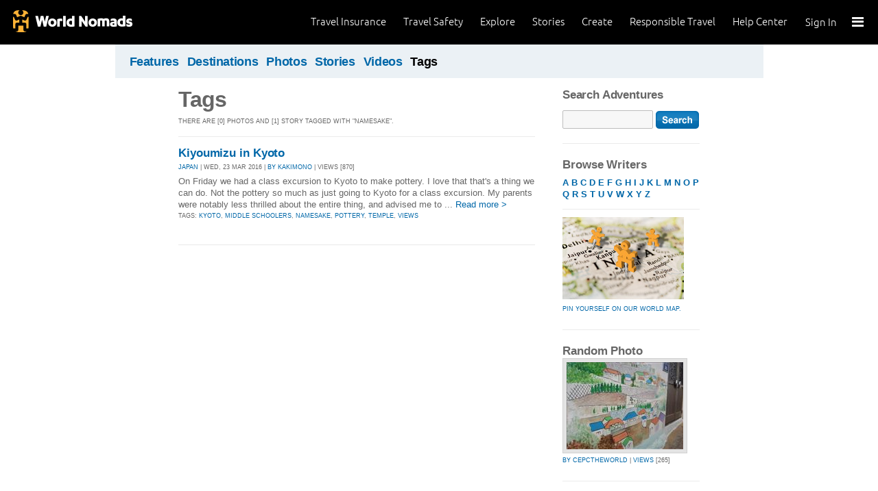

--- FILE ---
content_type: text/css
request_url: https://adventures.worldnomads.com/stylesheets/adventures.css
body_size: 9677
content:
body
{
  color:#666;
  background:#fff;
  margin:0 auto;
  padding:0;
}

#body-content
{
  font:normal 76%/1.4em Helvetica,Arial,sans-serif;
  clear:both;
  margin:0 auto;
  padding:0 0 1em;
}

.wrapper
{
  font-size:1.1em;
  width:760px;
  text-align:left;
  margin:0 auto;
  padding:0;
}

a,.section-3 a
{
  color:#0067a8;
  text-decoration:none;
}

a img,a img:visited,a img:hover,a img:visited:hover
{
  border:0;
  background:transparent;
  margin:0;
}

a:hover,a:visited:hover
{
  color:#f80;
  background:transparent;
  text-decoration:underline;
}

div.hr
{
  clear:both;
  height:1px;
  background:#ebebeb;
  margin:1em 0;
  padding:0;
}

div.hr2
{
  clear:both;
  height:1px;
  background:#ebebeb;
  margin:.5em 0;
  padding:0;
}

.half
{
  width:45%;
  padding:1em 0;
}

p
{
  clear:both;
  margin:.5em 0 1em;
}

.teaser
{
  float:left;
  border:1px solid #777;
  padding:0;
}


#tweetmeme-button
{
  float:right;
  clear:both;
}

#addthis-wrap
{
  margin-bottom:20px;
  clear:both;
}


#addthis-wrap img
{
  vertical-align:bottom;
  margin-right:1px;
}

#addthis-wrap ul
{
  list-style:none;
  overflow:hidden;
  margin:5px 0;
}

#addthis-wrap a
{
  font-size:11px;
  text-decoration:none;
  cursor:pointer;
  padding:0;
}

#addthis-images li,#follow-me li
{
  float:left;
  margin-right:4px;
}

.addthis_button_more
{
  text-decoration:none;
  font-size:11px;
  display:block;
  clear:both;
}

#follow-me ul
{
  overflow:hidden;
  margin-top:5px;
  margin-bottom:0;
}

#follow-me h4
{
  padding-top:0;
  border-top:0;
}

.section-1 #body-content,.section-2 #body-content
{
  background:#fffcc8 url(../images/gradient_tile_white.gif) repeat-x top left;
}

.main
{
  background:none repeat scroll 0 0 #fff;
  border-bottom:1px solid #ebebeb;
  position:relative;
  overflow:hidden;
  margin:0;
  padding:0 0 2em;
}

.lcolumn
{
  float:left;
  width:520px;
  padding-right:40px;
  overflow:hidden;
}

.rcolumn
{
  float:right;
  width:200px;
  overflow:hidden;
}

.rcolumn h3
{
  border-bottom:0;
  font-size:1.25em;
  border:0;
}

.promo
{
  position:relative;
  margin:0;
  padding:0 2em 3em;
}

.promo .lcolumn,.promo .rcolumn
{
  padding-bottom:2em;
}

.blue .lcolumn
{
  border-right:1px solid #bcddea;
}

.green
{
  color:#fff;
  background:#8b8f00;
}

.green .lcolumn
{
  border-right:1px solid #fff;
}

.yellow
{
  background:#fffcc8;
  border:1px solid #ffe9b9;
}

.yellow .lcolumn
{
  border-right:1px solid #ffe9b9;
}

.legend
{
  width:170px;
  border-right:1px solid #ccc;
  margin:0 2em 0 0;
  padding:0 1em 0 0;
}

.lcolumn .story-container a img,.gallery a img,.search-images a img,.rcolumn a.thumb img
{
  border:1px solid #d1d1d1;
  background:#e3e3e3;
  padding:5px;
}

.lcolumn .story-container a:hover img,.gallery a:hover img,.search-images a:hover img,.rcolumn a.thumb:hover img
{
  border-color:#4d8bb3;
}

.lcolumn h3 span
{
  display:block;
  font-size:9px;
  text-transform:uppercase;
  font-weight:400;
  padding-top:2px;
}

.featuredimagecol
{
  margin-bottom:1.5em;
}


.contentwide
{
  clear:both;
  float:left;
  margin:3em 0;
  padding:0;
}

.content
{
  clear:both;
  float:left;
  width:530px;
  margin:1em 0;
}

.content-halfwidth-left
{
  float:left;
  width:350px;
  margin:1em 0;
  padding:0;
}

.content-halfwidth-right
{
  float:right;
  width:350px;
  margin:1em 0;
  padding:0;
}

#content1,#content2,#content3
{
  width:760px;
  text-align:left;
  margin:20px auto;
  padding:2em 0;
}

#content2
{
  background:#fff;
  border:1px solid #dedede;
  line-height:1.6em;
}

#content3
{
  background:transparent;
  border:none;
  font-size:80%;
}

#content3 p
{
  line-height:1.5em;
}

.admincontent
{
  clear:both;
  float:left;
  width:760px;
  border-right:1px solid #ded;
  margin:3em 0;
  padding:0;
}

.jobscontent
{
  clear:both;
  float:left;
  width:760px;
  margin:3em 0;
  padding:0;
}

.blogheader
{
  clear:both;
  float:left;
  width:760px;
  margin:3em 0 0;
  padding:0;
}

.center-panel
{
  float:left;
  width:507px;
  border-right:1px solid #bcddea;
  padding:1em 0;
}

table.center-panel tr td
{
  padding:.3em 1.5em .3em 0;
}

.contentcopy .right-col table
{
  padding-right:0;
}

.contentcopy table .right-col,td.right-col
{
  width:195px;
  float:right;
  padding:0 .5em 0 2.5em;
}

#content2 td.right-col
{
  border:none;
}

.sidebar,.extrasidebar
{
  float:right;
  width:190px;
  margin:2em 10px;
  padding:0;
}

.right-col,.sidebar .sidebarcopy,.extrasidebar .sidebarcopy
{
  padding:0 .5em 0 0;
}

.adminsidebar
{
  float:none;
  margin:3em 2em;
  padding:0;
}

.post img
{
  padding:.5em 1em .5em 0;
}

.price
{
  float:right;
  width:140px;
  text-align:center;
  margin:2em 0 0;
  padding:0;
}

.amountneeded
{
  float:right;
  width:80px;
  text-align:right;
  margin:1.4em 0 0;
  padding:0;
}

.rhspromo
{
  margin:0 0 1em;
}

div.hrform
{
  clear:both;
  height:1px;
  background:#dedede;
  margin:1.2em 0 0;
  padding:0;
}

.pagecount
{
  font-size:.8em;
  margin:1em 0;
  padding:0;
}

.pagecount select
{
  font-family:"Courier New",monaco,courier,monospace;
  border:1px solid #777;
  background:#fafafa;
}

.gallerythumb
{
  width:70px;
}

.gallerypic
{
  background:#fafafa;
  text-align:center;
  margin:1em 0;
  padding:.5em 0 0;
}

.gallerypic img
{
  margin:.5em 0 1em;
}

.gallerypiclarge
{
  margin:.5em 0 0;
  padding:0;
}

.usercomments
{
  vertical-align:top;
  border-top:1px solid #ebebeb;
  margin:1em 0;
  padding:1em 0 0;
}

.comment
{
  margin:0 0 0 2em;
  padding:0;
}

.catleft
{
  float:left;
  width:40%;
}

.catright
{
  float:right;
  width:40%;
}

.collapsible
{
  margin:1.5em 0;
  padding:0;
}

.content .cash
{
  float:right;
  text-align:center;
  width:90px;
  margin:1.4em 0;
  padding:0;
}

.content .cash .needed-image
{
  width:90px;
  height:10px;
  border:1px solid #f28219;
  text-align:left;
  position:relative;
  margin:0;
  padding:0;
}

.content .cash .needed-image img
{
  position:absolute;
  top:0;
  left:0;
  height:10px;
  margin:0;
  padding:0;
}

.contentcopy .feature img
{
  float:right;
  margin:0 0 1em 1em;
}

.contentcopy .feature-image
{
  background:#ededed;
  margin:1em 0 3em;
  padding:0 0 1em;
}

.contentcopy .raised,.contentcopy .completed
{
  position:relative;
  margin:1em 0 2em;
  padding:.5em;
}

.contentcopy .raised .icon,.contentcopy .completed .icon
{
  position:absolute;
  top:0;
  right:0!important;
}

.funding-bar
{
  height:125px;
  position:relative;
  margin:1em 0 2em;
  padding:0;
}

.funding-bar .status
{
  width:99%;
}

.funding-bar .needed
{
  position:absolute;
  top:2%;
  left:5px;
}

.funding-bar .raised
{
  position:absolute;
  left:5px;
}

.funding-bar .launch
{
  position:absolute;
  bottom:2%;
  left:5px;
}

.funding-bar p.dollars-needed
{
  position:absolute;
  top:2%;
  right:8px;
  margin:0;
  padding:0;
}

.funding-bar p.dollars-raised
{
  position:absolute;
  right:8px;
  margin:0;
  padding:0;
}

.funding-bar p.dollars-launch
{
  position:absolute;
  bottom:2%;
  right:8px;
  margin:0;
  padding:0;
}

.teaser-solo
{
  position:absolute;
  top:4.4em!important;
  left:.5em!important;
  border:1px solid #777;
  margin:0;
  padding:0;
}

.feature .quote
{
  color:#f28219;
}

.contentcopy .raised p,.contentcopy .completed p
{
  margin-left:140px;
  margin-top:.9em;
}

html,body
{
  min-height:100%;
  height:auto!important;
}

#TB_window
{
  font:18px Helvetica,Arial,Trebuchet,Times,serif;
  position:absolute;
  background:#fff;
  z-index:102;
  color:#000;
  display:none;
  border:5px solid #ffa800;
  text-align:left;
}

#TB_secondLine
{
  font:10px Helvetica,Arial,Trebuchet,Times,serif;
  color:#666;
}

#TB_overlay
{
  position:absolute;
  z-index:100;
  width:100%;
  height:100%;
  top:0;
  left:0;
  min-height:100%;
  background-color:#000;
  filter:alpha(opacity=60);
  -moz-opacity:.6;
  opacity:.6;
}

#TB_window img
{
  display:block;
  border-right:1px solid #ccc;
  border-bottom:1px solid #ccc;
  border-top:1px solid #666;
  border-left:1px solid #666;
  margin:15px 0 0 15px;
}

#TB_caption
{
  height:25px;
  float:left;
  padding:7px 30px 10px 25px;
}

#TB_closeWindow
{
  height:25px;
  float:right;
  padding:11px 25px 10px 0;
}

#TB_closeAjaxWindow
{
  margin-bottom:1px;
  text-align:right;
  float:right;
  padding:5px 10px 7px 0;
}

#TB_ajaxWindowTitle
{
  float:left;
  margin-bottom:1px;
  padding:7px 0 5px 10px;
}

#TB_title
{
  background-color:#e8e8e8;
  height:27px;
}

#TB_ajaxContent
{
  clear:both;
  overflow:auto;
  text-align:left;
  line-height:1.4em;
  padding:2px 15px 15px;
}

#TB_ajaxContent p
{
  padding:5px 0;
}

#TB_load
{
  position:absolute;
  display:none;
  height:100px;
  width:100px;
  z-index:101;
}

#TB_HideSelect
{
  z-index:99;
  position:absolute;
  top:0;
  left:0;
  width:100%;
  height:100%;
  background-color:#fff;
  border:none;
  filter:alpha(opacity=0);
  -moz-opacity:0;
  opacity:0;
}

#TB_iframeContent
{
  border:none;
  clear:both;
}

.clearfix:after
{
  content:".";
  clear:both;
  height:0;
  visibility:hidden;
  display:block;
}

* html .clearfix
{
  height:1%;
}



.alignRight
{
  float:right!important;
}

.displayInline
{
  display:inline!important;
}

.section-nav
     {
         background-color: #ebf1f5;
         clear: both;
         font-family:Arial,Tahoma,Verdana sans-serif;
         font-size:18px;
         font-weight:700;
         letter-spacing:-.02em;
         width: 730px;
         height:26px;
         margin: 0px auto 10px auto;
         padding:15px 10px 8px 15px;
         overflow:hidden;
     }

.section-nav ul {
       padding:0;
     }
     
#journal-link {
       float:right;
       position:relative;
       top:-2px;
     }


.section-nav li a,.section-nav li a:visited
{
  display:block;
  color:#0067a8;
  margin:0;
  padding:0 0 0 10px;
}

.section-3 .section-nav li a
{
  color:#0067a8;
}

.section-nav li a:hover,.section-nav li a:visited:hover
{
  text-decoration:none;
  color:#f80;
}

.section-nav li.first a,.section-nav li.first a:visited
{
  padding-left:0;
}

.subnav-3

       {
         position:relative;
         line-height:21.9667px;
       }
       .section-nav li a, .section-nav li a:visited {
         padding:0 6px;
       }


.subnav-3 li a.on
{
  color:#000;
}

.subnav-3
{
  position:relative;
  line-height:21px;
}

.subnav-3 li
{
  padding:0 0 3px;
}

a.createblogbutton
{
  display:block;
  height:25px;
  width:185px;
  position:absolute;
  right:0;
  top:19px;
}

a.your-journal
{
  position:absolute;
  right:10px;
  top:20px;
}



.section-nav ul {
       padding:0;
     }


.anchors
{
  list-style:none;
  margin:0;
  padding:0 0 1px;
}

.anchors:after
{
  display:block;
  clear:both;
  content:" ";
}

.anchors li
{
  float:left;
  font-weight:400;
  margin:0;
}

.anchors a
{
  display:block;
  position:relative;
  top:1px;
  border-right:1px solid #eff5db;
  border-bottom:0;
  z-index:2;
  color:#999;
  background:#fefde6;
  text-decoration:none;
  padding:4px 11px 1px;
}

.anchors .on a
{
  padding-bottom:2px;
  color:#000;
  background:#fff;
  border-right:1px solid #eff5db;
  border-bottom:0;
  text-decoration:none;
}

.anchors a:focus,.anchors a:active
{
  outline:none;
}

.fragment
{
  background:#fff;
  clear:both;
  margin:-1px 0 0;
  padding:10px;
}

.anchors .on a,.anchors a:hover,.anchors a:focus,.anchors a:active
{
  color:#fff;
  background:#ffb600;
  border-right:1px solid #eff5db;
  border-bottom:0;
  text-decoration:none;
}

.anchors .on a:link,.anchors .on a:visited
{
  cursor:text;
}

.anchors a:hover,.anchors a:focus,.anchors a:active
{
  cursor:pointer;
}

.subnav
{
  clear:both;
  height:1.6em;
  margin:0;
  padding:0;
}

.subnav li
{
  float:left;
  font-size:10px;
  font-weight:400;
  margin:0;
  padding:0;
}

.subnav a,.subnav a:visited
{
  display:block;
  margin:0;
  padding:4px 5px;
}

.subnav a:link.current,.subnav a:visited.current
{
  font-weight:700;
  margin:0;
  padding:4px 5px;
}

.subnav a:hover,.subnav a:visited:hover
{
  margin:0;
  padding:4px 5px;
}

.sidebarcopy label.checkbox
{
  display:block;
  margin:.5em 0 0;
}

.sidebarcopy p.forgotten
{
  clear:both;
  margin:.5em 0 0;
}

.sidebarcopy p.subline
{
  font-size:.9em;
  font-family:Arial,Trebuchet MS,Verdana,Arial,sans-serif;
  text-transform:uppercase;
  margin:.5em 0 0;
  padding:0;
}

table
{
  width:100%;
  border-collapse:collapse;
  margin:0;
  padding:0;
}

th,td
{
  vertical-align:top;
  margin:0;
  padding:0;
}

table#radioCountries
{
  vertical-align:top;
  margin:1em 0 0;
  padding:0;
}

.pricetable td
{
  vertical-align:center;
  margin:0;
  padding:.25em 0;
}

.pricetable td.duration
{
  text-align:left;
  width:200px;
  padding:0 24px;
}

.pricetable tr.odd
{
  background-color:#fbf8c5;
}

.pricetable tr.even
{
  background-color:#fefde6;
}

.home
{
  margin-top:2em;
}

.home tr.odd td
{
  text-align:right;
  padding-right:8px;
  background-color:#e1ecf7;
}

.home tr.even td
{
  text-align:right;
  padding-right:8px;
  background-color:#e8f3ff;
}

.home tr.colheader td
{
  text-align:right;
  padding-right:8px;
  background-color:transparent;
}

.home tr.odd td.country,.home tr.even td.country,.home tr.colheader td.country
{
  text-align:left;
}

.home tr.odd td.country img,.home tr.even td.country img
{
  padding-right:5px;
}

.policydetails
{
  width:550px;
  text-align:left;
  background:transparent;
  font-size:90%;
  margin:1em 0 2em;
  padding:0;
}

.policydetails tr td
{
  padding:.3em 2em .3em 0;
}

.policydetails tr
{
  border-bottom:1px solid #ddd;
}

#container-1 table
{
  clear:both;
  width:100%;
  text-align:left;
  font:normal 11px Arial,sans-serif;
  background:transparent;
  margin:1em 0;
  padding:0;
}

#container-1 table th
{
  text-transform:uppercase;
  font:normal 10px Arial,sans-serif;
  text-align:center;
  margin:0;
  padding:5px;
}

#container-1 table th p
{
  font:normal 9px Arial,sans-serif;
}

#container-1 table td
{
  position:relative;
  text-align:center;
  background:#fbf8c5;
  margin:0;
  padding:5px;
}

#container-1 table th.duration,#container-1 table td.duration
{
  text-align:left;
  width:200px;
}

#container-1 table tr.odd td
{
  background:#fefde6;
}

#container-1 table tr.highlight td
{
  color:#fff;
  background:#ffb600;
}

fieldset.global table th
{
  width:213px;
  font-weight:400;
  padding:.5em 0;
}

fieldset.global table td
{
  padding:.5em 0;
}

table#frmCoverTypes,table#_ctl0_cardType
{
  width:400px;
}

.quote
{
  clear:both;
  width:100%;
  text-align:left;
  margin:0 0 15px;
  padding:0;
}

.quote th
{
  font-weight:400;
  width:150px;
  vertical-align:top;
  margin:0;
  padding:5px;
}

.quote ul li
{
  clear:both;
  border-top:1px solid #e5e5e5;
  margin:0;
  padding:5px 0;
}

tr.total th,tr.total td
{
  text-align:left;
  font:bold 14px "Trebuchet MS",Verdana,Arial,sans-serif;
  color:#111;
  margin:0;
  padding:15px 5px;
}

.benefits-table th
{
  width:100px;
  background:#fefde6;
  margin:0;
  padding:5px;
}

.benefits-table tr.coverage td,.benefits-table tr.coverage th
{
  font-weight:400;
  vertical-align:top;
  border-top:1px solid #ccc;
  border-bottom:1px solid #e5e5e5;
  position:relative;
  margin:0;
  padding:5px;
}

.jobshome th
{
  vertical-align:top;
  margin:0;
  padding:.2em .4em;
}

.jobshome td.indent
{
  vertical-align:top;
  margin:0;
  padding:.5em 1.2em;
}

.jobshome td.accept
{
  text-align:right;
  vertical-align:bottom;
  margin:0;
  padding:.5em 0;
}

.jobscalendar
{
  width:650px;
  vertical-align:top;
  font-size:95%;
  text-align:left;
  margin:1.5em 0 0;
  padding:0;
}

.jobscalendar td
{
  width:auto;
  margin:0;
  padding:.5em .3em;
}

.addoffertable
{
  width:500px;
  vertical-align:top;
  font-size:95%;
  margin:0;
  padding:0;
}

.addoffertable th
{
  text-align:left;
  width:15%;
  vertical-align:top;
  font-size:100%;
  margin:0;
  padding:.8em 2em 0 0;
}

.addoffertable td
{
  vertical-align:top;
  font-size:.9em;
  margin:0;
  padding:.8em 2em 0 0;
}

.addoffertable p
{
  font:normal 85% Arial,sans-serif;
  color:#999;
  margin:0;
  padding:.5em 0;
}

.minicalendar
{
  text-align:center;
  width:160px;
  vertical-align:top;
  font-size:95%;
  margin:0;
  padding:0;
}

.jobscomments td.left
{
  width:18%;
}

.jobscomments td.middle
{
  width:10%;
}

.adminhometable
{
  float:left;
  width:640px;
  vertical-align:top;
  font-size:100%;
  margin:0;
  padding:0;
}

.adminhometable th
{
  width:120px;
  vertical-align:top;
  font-size:.9em;
  font-weight:400;
  text-align:left;
  background:#efefef;
  border-bottom:1px solid #fff;
  margin:0;
  padding:.4em .8em;
}

.adminhometable p
{
  font:normal .8em Arial,sans-serif;
  color:#999;
  margin:0;
  padding:.5em 0;
}

.categorytable
{
  vertical-align:top;
  font-size:95%;
  width:100%;
  margin:0;
  padding:0;
}

.categorytable td
{
  vertical-align:top;
  font-size:.9em;
  margin:0;
  padding:.8em 2em 0 .5em;
}

.categorytable tr.even td
{
  vertical-align:top;
  font-size:.9em;
  background:#f6f6f6;
  margin:0;
  padding:.8em 2em 0 .5em;
}

.categorytable .timer td
{
  text-align:left;
  vertical-align:top;
  border-bottom:1px solid #ccc;
  font-weight:700;
  margin:0;
  padding:2em 2em 0 .5em;
}

#stripy table
{
  clear:both;
  width:650px;
  text-align:left;
  border-top:1px solid #e5e5e5;
  font:normal .8em "Trebuchet MS",Verdana,Arial,sans-serif;
  background:transparent;
  margin:20px 0 15px;
  padding:0;
}

#stripy table th
{
  font-weight:400;
  width:150px;
  vertical-align:top;
  background:#efefef;
  font:bold 12px "Trebuchet MS",Verdana,Arial,sans-serif;
  border-bottom:1px solid #999;
  margin:0;
  padding:6px 5px;
}

#stripy table td
{
  font-weight:400;
  vertical-align:top;
  border-bottom:1px solid #e5e5e5;
  position:relative;
  background:transparent;
  margin:0;
  padding:5px;
}

#stripy table tr.total th,#stripy table tr.total td
{
  text-align:left;
  font:bold 14px "Trebuchet MS",Verdana,Arial,sans-serif;
  color:#111;
  background:#fefde6;
  margin:0;
  padding:15px 5px;
}

#content1 #stripy table th
{
  background:#efefef;
  font:bold 14px "Trebuchet MS",Verdana,Arial,sans-serif;
  border-bottom:1px solid #000;
  margin:0;
  padding:6px 5px;
}

#stripy table td.check
{
  padding-left:35px;
  text-align:left;
}

#stripy table th.from
{
  width:100px;
}

#stripy table th.subject
{
  width:250px;
}

#stripy table th.claim
{
  width:80px;
}

#stripy table th.id
{
  width:20px;
}

#stripy table tr.odd td
{
  background:#fafafa;
}

#stripy .adventures table tr.odd td
{
  background:#979a1a;
}

#stripy table tr.highlight td
{
  color:#333;
  background:#ffc;
  cursor:pointer;
}

#stripy .adventures table tr.highlight td
{
  color:#fff;
  background:#b9a100;
  cursor:pointer;
}

#stripy table tr.overdue td,#stripy table tr.overdue td a,#stripy table tr.overdue td a:visited
{
  color:#fff;
  background:#c00;
}

#stripy table tr.question td,#stripy table tr.question td a,#stripy table tr.question td a:visited
{
  color:#fff;
  background:#8ab592;
}

#stripy table td.alert
{
  background:url(../i/error.png) right center no-repeat;
}

#stripy table img.icon
{
  margin:0 0 -2px;
}

#stripy table tr.highlight td.alert
{
  background:#ffc url(../i/error.png) right center no-repeat;
}

.claimtable
{
  width:470px;
  vertical-align:top;
  font-size:100%;
  margin:0;
  padding:0;
}

.claimtable th
{
  width:100px;
  vertical-align:top;
  font-size:.9em;
  font-weight:400;
  text-align:left;
  background:#efefef;
  border-bottom:1px solid #fff;
  margin:0;
  padding:.4em .8em;
}

table#rblStatus
{
  width:170px;
  font-size:.95em;
  margin:1em 0 0;
  padding:0;
}

table#rblStatus td
{
  vertical-align:top;
  margin:0;
  padding:.1em 0;
}

table#rblStatus input
{
  float:left;
  margin:0 5px 0 0;
}

form
{
  text-align:left;
  margin:0;
  padding:0;
}

fieldset
{
  border:0;
  text-align:left;
  position:relative;
  margin:0;
  padding:0;
}

fieldset label
{
  cursor:hand;
  position:relative;
  margin:0;
  padding:0;
}

fieldset ol
{
  clear:both;
}

fieldset li
{
  clear:both;
  position:relative;
  padding:2px 0;
}

fieldset ol input,fieldset ol textarea
{
  font:normal 1em "Bitstream Vera Sans Mono",monaco,"Courier New",courier,monospace;
}

table#radioCountries input
{
  vertical-align:top;
  margin:0 1em 0 0;
  padding:0;
}

fieldset.ask-question label
{
  display:block;
  width:99%;
  margin:.75em 0 0;
}

fieldset.ask-question input,fieldset.ask-question textarea
{
  display:block;
  width:99%;
}

fieldset.ask-question li.fulltext textarea
{
  width:90%;
  height:200px;
}

fieldset.ask-question li.check
{
  height:1.5em;
}

fieldset.ask-question li.check input
{
  position:absolute;
  left:0!important;
}

fieldset.ask-question li.check label
{
  position:absolute;
  top:-.6em;
  left:30px;
  height:1.5em;
}

fieldset.prices-radio
{
  height:1.5em;
  position:relative;
  margin:.5em 0;
}

fieldset.prices-radio select
{
  position:absolute;
  top:0;
  left:0;
}

fieldset.prices-radio li.radio-one
{
  position:absolute;
  top:0;
  left:230px;
}

fieldset.prices-radio li.radio-two
{
  position:absolute;
  top:0;
  left:315px;
}

fieldset.prices-radio li.radio-three
{
  position:absolute;
  top:0;
  left:265px;
}

fieldset.prices-radio li.button
{
  position:absolute;
  top:0;
  left:440px;
}

fieldset.prices-radio li.button-three
{
  position:absolute;
  top:0;
  left:525px;
}

fieldset.prices-radio li.radio-one label,fieldset.prices-radio li.radio-two label,#rblQuestiontType label
{
  padding-left:.5em;
}

fieldset.global ol
{
  clear:both;
  position:relative;
}

fieldset.global li
{
  position:relative;
  padding:.25em 0;
}

fieldset.global label
{
  float:left;
  width:200px;
  position:relative;
  vertical-align:top;
  margin:.5em 1em 0 0;
  padding:0;
}

fieldset.global table label
{
  float:none;
  margin-left:1em;
}

fieldset.global li.radio table
{
  float:none;
  margin:0!important;
  padding:0;
}

fieldset.global li.radio table td
{
  width:20px;
  padding:2px 0;
}

fieldset.global li.radio table td label
{
  vertical-align:bottom;
}

fieldset.global ol input
{
  width:250px;
  margin:.5em 0 0;
}

fieldset.global ol select
{
  margin:.5em 0;
}

fieldset.global ol input.textboxsml
{
  width:75px;
}

fieldset.global ol li.button
{
  margin-left:215px;
}

fieldset.global input#btnJoin
{
  margin-left:205px!important;
}

fieldset.global ol li.check input
{
  position:absolute;
  top:8px!important;
  left:205px!important;
}

fieldset.global ol li.check span
{
  position:absolute;
  top:8px!important;
  left:235px!important;
}

fieldset.global ol li.check-two input
{
  float:left;
  margin-right:0;
  margin-left:0!important;
}

fieldset.global ol li.check-two label
{
  width:75%;
  margin-top:0!important;
  margin-left:10px!important;
}

fieldset.global ol li.phone input#frmTelephone_AC,fieldset.global ol li.phone input#frmFax_AC
{
  width:40px;
  margin-right:30px;
}

fieldset.global ol li.phone input#frmTelephone_Number,fieldset.global ol li.phone input#frmFax_Number
{
  width:176px!important;
}

fieldset.global ol li p.pass
{
  clear:none;
  margin:0;
  padding:.5em 0 0;
}

ol.date-picker
{
  height:1.5em;
  position:relative;
  margin:.5em;
  padding:0;
}

ol.date-picker li.one,ol.date-picker li.two,ol.date-picker li.three,ol.date-picker li.four
{
  position:absolute;
  top:0;
}

ol.date-picker li.two
{
  left:75px;
}

ol.date-picker li.three
{
  left:200px;
}

ol.date-picker li.four
{
  left:300px;
}

fieldset.global ol li ol.date-picker
{
  clear:none;
  margin:-3px 0 1em 215px;
}

.rcolumn select
{
  font-size:11px;
  margin-bottom:1em;
}

.destSidePromo ul li
{
  overflow:hidden;
}

.price input
{
  text-align:center;
  display:block;
  margin:1em auto .1em;
}

div.hrlinktop
{
  clear:both;
  height:.1em;
  background:#dedede;
  margin:-.5em 0 0;
  padding:0;
}

.admintable .textbox,.admintable textarea
{
  font-family:"Courier New",monaco,courier,monospace;
  border:1px solid #777;
  font-size:110%;
  background:#fafafa;
  width:275px;
  margin:0;
}

.admintable .textboxsml
{
  font-family:"Courier New",monaco,courier,monospace;
  border:1px solid #777;
  font-size:110%;
  background:#fafafa;
  margin:0;
}

.admintable .textbox:focus,.admintable textarea:focus,.admintable .textboxsml:focus
{
  border:1px solid #000;
  background:#ffc;
}

.admintable label
{
  display:block;
  margin:0;
}

.addbutton
{
  margin:0 0 -27px 191px;
  padding:0 0 -27px;
}

.admitable textarea,.statustable textarea,.taheight
{
  height:100px;
}

fieldset.comment
{
  clear:both;
  border:none;
  margin:1em 0;
  padding:0;
}

.errorlist
{
  font-size:.8em;
  color:#fff;
  background:#c00;
  margin:.5em 0 0;
  padding:.5em;
}

.errorlist li
{
  padding:.1em 0;
}

.jobshome td.accept input
{
  margin-left:1em;
}

.gallerypix
{
  background:#fff;
  text-align:left;
  margin:1em 0;
  padding:0;
}

h1,h2,h3,h4,h5,h6
{
  color:#666;
  font-weight:400;
}

div.lcolumn h1
{
  line-height:1em;
}

div.lcolumn ul li
{
  list-style:disc;
  margin:0 0 0 15px;
}

.lcolumn h3
{
  margin-top:10px;
}

.section-3 h1,.section-3 h2,.section-3 h3,.section-3 h4,.section-3 h5,.section-3 h6
{
  color:#666;
  font-weight:700;
}

.green a,.green a:visited
{
  color:#fff;
  text-decoration:none;
}

.green a:hover,.green a:visited:hover
{
  color:#fff;
  background:transparent;
  text-decoration:underline;
}

h1
{
  font-family:Helvetica,Arial,sans-serif;
  font-size:32px;
  font-weight:700;
  letter-spacing:-.03em;
  line-height:32px;
  margin:0;
  padding:5px 0 10px;
}

h1 span
{
  text-transform:uppercase;
  font:normal 11px Helvetica,Arial,sans-serif;
  letter-spacing:0;
  display:block;
  font-weight:700;
  margin-top:3px;
}

h1 strong
{
  display:block;
  letter-spacing:0;
  font-size:14px;
  margin-bottom:5px;
  margin-top:0;
  padding-top:0;
  line-height:20px;
  color:#858585;
  font-weight:400;
}

h1.secondary
{
  margin-top:1em;
  border-top:1px solid #ebebeb;
  padding:1.25em 0 0;
}

h2
{
  letter-spacing:-.02em;
  font:normal 1.8em Helvetica,Arial,sans-serif;
  margin:1em 0 .25em;
}

h3
{
  clear:both;
  letter-spacing:-.01em;
  font:normal 1.5em Helvetica,Arial,sans-serif;
  padding-bottom:2px;
  padding-top:5px;
  border-bottom:1px dotted #ccc;
  margin:0 0 10px;
}

.rcolumn label
{
  border:0;
}

h4
{
  clear:both;
  border-top:1px solid #ebebeb;
  letter-spacing:-.1px;
  font:normal 1.25em Helvetica,Arial,sans-serif;
  margin:1.25em 0 0;
  padding:1.25em 0 0;
}

fieldset.global h4
{
  margin-bottom:.5em;
}

.section-3 .green .rcolumn h4
{
  letter-spacing:-.5px;
  border-top:0;
  font:normal 1.5em Helvetica,Arial,sans-serif;
  margin:0 0 .25em;
  padding:0;
}

h5
{
  border-top:1px solid #ebebeb;
  letter-spacing:-.1px;
  text-align:right;
  font:normal 1.25em Helvetica,Arial,sans-serif;
  margin:1.25em 0 0;
  padding:1.5em 0 0;
}

h6
{
  text-transform:uppercase;
  font:normal .75em Helvetica,Arial,sans-serif;
  margin:0 0 .25em;
}

p.buy-now
{
  border-top:1px solid #ebebeb;
  text-align:right;
  margin:1.25em 0 0;
  padding:1.5em 0 0;
}

a.another-country,a:visited.another-country,a:hover.another-country,a:visited:hover.another-country
{
  padding-left:20px;
  background:url(../images/bullet_arrow.gif) no-repeat 0 0;
}

a.doc,a:visited.doc,a:hover.doc,a:visited:hover.doc
{
  padding-right:15px;
  background:url(../images/icon_document.gif) no-repeat right 0;
}

.note
{
  font:normal 10px Arial,sans-serif;
  color:#888;
  background:#fefde6;
  margin:0 0 1em;
  padding:.25em;
}

ul.rhslist
{
  list-style:none;
  text-align:right;
  font-size:.9em;
  margin:10px 0;
  padding:0;
}

ul.rhslist li
{
  list-style:none;
  border-bottom:1px solid #ded;
  line-height:1.5em;
  margin:0;
  padding:0;
}

ul.rhslist li.header
{
  list-style:none;
  border-bottom:1px solid #ded;
  line-height:1.5em;
  text-transform:uppercase;
  background:#efefef;
  color:#0067a8;
  font-size:.9em;
  margin:0;
  padding:0;
}

.rcolumn ul
{
  margin-top:1em;
}

ul.arrow li
{
  background:transparent url(../images/bullet_arrow.gif) no-repeat 0 6px;
  margin:0;
  padding:2px 0 2px 20px;
}

ul.contacts
{
  list-style-type:none;
  margin:0 0 20px;
  padding:0;
}

ul.contacts li.boy
{
  list-style-type:none;
  text-indent:20px;
  background:url(../images/icon_boy.gif) no-repeat 0 50%;
  margin:0;
  padding:0;
}

ul.contacts li.girl
{
  list-style-type:none;
  text-indent:20px;
  background:url(../images/icon_girl.gif) no-repeat 0 50%;
  margin:0;
  padding:0;
}

ul.contacts li.mike
{
  list-style-type:none;
  text-indent:20px;
  background:url(../images/martian.gif) no-repeat 0 50%;
  margin:0;
  padding:0;
}

dl.faqs dd
{
  background:#fefde6;
  margin:0;
  padding:5px;
}

dl.emergencynumbers
{
  width:300px;
  margin:0;
  padding:0;
}

dl.emergencynumbers dt
{
  clear:both;
  float:left;
  margin:0;
  padding:5px;
}

dl.emergencynumbers dd
{
  float:right;
  margin:0;
  padding:5px;
}

ul.latest-adv
{
  list-style:none;
  margin:2em 0 0;
  padding:0;
}

ul.latest-adv li
{
  list-style:none;
  letter-spacing:-.1px;
  font:normal 1.25em Helvetica,Arial,sans-serif;
  margin:0;
  padding:0;
}

p.subline
{
  text-transform:uppercase;
  font-size:9px;
  font-family:Helvetica,Arial,sans-serif;
  margin:-.25em 0 .25em;
}

h3 p.subline
{
  margin-top:.25em;
  font-weight:normal;
}

ul.latest-adv li p.subline
{
  margin:.25em 0;
}



a.ipodBtn
{
  float:left!important;
  display:block;
  width:162px;
  height:44px;
}





p.baseFooter
{
  padding-top:20px!important;
  width:680px;
  overflow:hidden;
  clear:left;
}

p.baseFooter span
{
  font-size:11px!important;
  display:block;
}

ul,ol,ul.contacts li
{
  list-style-type:none;
  margin:0;
  padding:0;
}

.oldbrowsers,.hide,div.hr hr,div.hr2 hr,.icon-flowers,.icon-butterfly,div.hrform hr,form div.hrlinktop hr,.cover-2,.cover-3,.cover-4,.cover-5,.cover-6,.cover-7,.cover-8,.cover-9,.cover-10,.cover-11,.cover-12,.cover-13,.cover-14,.cover-15,.cover-16,.cover-17,.cover-18,.cover-19,.cover-20,.cover-21,.cover-22,.cover-23,.cover-24,.cover-25,.cover-26,.cover-26,.cover-27,.cover-28,.cover-29,.cover-30,.cover-31,.cover-32,.cover-33,.cover-34,.cover-35,.cover-36,.cover-37,.cover-38,.cover-39,.cover-40,.cover-41
{
  display:none;
}

.fleft,.ladminhome,fieldset.ask-question li.radio input,h5 span,.floatLeft,.alignLeft
{
  float:left;
}

#addthis-wrap h4,.contentcopy .feature-image img
{
  width:100%;
}

.blue,#content1
{
  background:#e8f3ff;
  border:1px solid #beccde;
}

.section-3 .green .lcolumn img,.journal-banner
{
  margin-bottom:2em;
}

.journal-banner img
{
  width:760px;
}

#content1.journals,#content1.journals p,#content1.journals h1,#content1.journals h2,#content1.journals h3,#content2.adventures
{
  background:#8b8f00;
  color:#fff;
}

#content2.adventures p,#content2.adventures h1,#content2.adventures h2,#content2.adventures h3,#content2.adventures h4,#content2.adventures a,body.section-1 .nav-1 a,body.section-1 .nav-1 a:visited,body.section-2 .nav-2 a,body.section-2 .nav-2 a:visited,body.section-3 .nav-3 a,body.section-3 .nav-3 a:visited,body.section-4 .nav-4 a,body.section-4 .nav-4 a:visited,body.section-5 .nav-5 a,body.section-5 .nav-5 a:visited,body.section-6 .nav-6 a,body.section-6 .nav-6 a:visited,body.section-7 .nav-3 a,body.section-7 .nav-3 a:visited,body.section-8 .nav-5 a,body.section-8 .nav-5 a:visited,.menu .logout a,.menu .logout a:visited,.green h1,.green h2,.green h3,.green h4,.green h5,.green h6
{
  color:#fff;
}

#TB_window a:link,#TB_window a:visited
{
  color:#36c;
  border-bottom:0;
}

#TB_window a:hover,#TB_window a:active,#TB_window a:focus
{
  color:#bc3b12;
  border-bottom:0;
}

.clearfix,.rcolumn ul li a
{
  display:block;
}

.section-nav li a.on,.section-nav li a:visited.on,.quote .bolder,.quote tr.bolder th,.quote tr.bolder td,p.a2z-question
{
  font-weight:700;
}

.pricetable,ul.arrow
{
  margin:1em 0;
}

table.global-forms,fieldset.global li.rule
{
  margin-top:1.25em;
  position:relative;
  border-top:1px solid #ccc;
  padding:1.25em 0 .25em;
}

.quote td,.benefits-table td
{
  font-weight:400;
  vertical-align:top;
  position:relative;
  margin:0;
  padding:5px;
}

.quote p.footprints,.quote ul
{
  font-size:11px;
  margin:0 0 0 52px;
  padding:5px 0;
}

.jobshome,.jobscomments
{
  width:650px;
  vertical-align:top;
  font-size:95%;
  text-align:left;
  margin:1.5em 0 3em;
  padding:0;
}

.jobshome td,.jobscomments td
{
  vertical-align:top;
  margin:0;
  padding:.5em .4em;
}

.minicalendar th,.minicalendar td
{
  margin:0;
  padding:.2em .05em;
}

.adminhometable td,.claimtable td
{
  vertical-align:top;
  font-size:.9em;
  border-bottom:1px solid #efefef;
  margin:0;
  padding:.4em .8em;
}

table#radioCountries label,.section-3 .rcolumn ul
{
  font-size:.9em;
}

fieldset.rhs-buy-policy #btnContinue,li.head
{
  margin:1em 0 0;
}

.errorstar,.error
{
  color:#c00;
}


.story-container h4
{
  border:0;
  margin:0 0 5px;
  padding:0;
}

.story-container
{
  border-bottom:1px solid #e9e9e9;
  overflow:hidden;
  margin:0 0 20px;
  padding:0 0 20px;
}

.search-container .story-container
{
  border:0;
  padding-bottom:10px;
  margin-bottom:10px;
}

.lcolumn .story-container:last-child
{
  border-bottom:0;
  margin-bottom:0;
  padding-bottom:0;
}

#txtSearch,#search_txtSearch
{
  -moz-border-radius:2px;
  -webkit-border-radius:2px;
  border-radius:2px;
  border:1px solid #bdbdbd;
  background:#f7f7f7;
  padding:5px;
}

#txtSearch:focus,#search_txtSearch:focus
{
  background:#fff;
}

#search_btnSearch
{
  position:relative;
  top:0;
}

*+html #search_btnSearch
{
  top:-6px;
}

.LPLowdown
{
  background:#eeebe2;
  padding:5px;
}

.rcolumn .LPLists ul
{
  background:#fff;
  font-size:12px;
  margin:0;
}

.LPLowdown ul li a
{
  font-family:Verdana,Arial,Helvetica,sans-serif;
  color:#3a9fe9;
  text-decoration:none;
}

.LPLowdown .LPLists h4
{
  color:#fff;
  background:#c2bd9a;
  margin-top:2em;
  font-family:Tahoma,Arial,Helvetica,sans-serif;
  font-size:11px;
  font-weight:700;
  text-transform:uppercase;
  letter-spacing:0;
  padding:6px;
}

.rcolumn .LPLowdown ul li a,.rcolumn .LPLowdown ul li a:visited
{
  background-position:96% center;
  display:block;
  background-color:#fdfdfd;
  background-image:url(/i/classi_mod_arrow.gif);
  background-repeat:no-repeat;
  background-x-position:right;
  background-y-position:middle;
  border-bottom-width:1px;
  border-bottom-style:dotted;
  border-bottom-color:#c2bd9b;
  text-align:left;
  text-decoration:none;
  width:180px;
  color:#25a2fd;
  padding:5px 0 3px 10px;
}

.LPLowdown ul li a.noborder
{
  border-bottom:0 solid #fff;
}

.LPLowdown ul li a:hover
{
  background-color:#bae1fe;
  color:#09f;
}

.mapform label
{
  padding-left:5px;
}

.mapform h3
{
  display:inline;
  padding-right:10px;
}

.mapform select
{
  position:relative;
  top:-3px;
}

.mapform #updateButton
{
  position:absolute;
  top:5px;
  right:0;
}

.mapform p.controls
{
  position:relative;
  padding:10px 0 20px;
}

.mapform input
{
  margin-left:20px;
}

.map-nomads
{
  text-align:center;
  background:#eee;
  font-size:12px;
  margin:0;
  padding:10px;
}



/* journals salespage */
.section
{
  overflow:hidden;
  margin-bottom:20px;
  padding-top:20px;
}

#journals-salespage .article
{
  float:left;
  margin-right:20px;
  display:inline;
}

#quick-features,#our-community,#signup-features
{
  float:left;
  width:240px;
}

#journals-salespage h1
{
  font-size:64px;
  line-height:1;
  border:0;
  position:relative;
  top:20px;
  width:500px;
  float:left;
  margin:0 20px 0 0;
  padding:0;
}

#journals-salespage h2
{
  font-size:22px;
  margin:0 0 10px;
  padding:0;
}

#journals-salespage h3
{
  color:#333;
  font-size:18px;
  border:0;
  margin:0 0 5px;
}

#journals-salespage h4
{
  border:0;
  font-size:14px;
  margin:0 0 5px;
  padding:0;
}

#quick-features
{
  list-style:none;
  font-size:18px;
  font-weight:700;
  border-bottom:1px solid #eee;
}

#quick-features li
{
  background:url(/i/welcomepage_sprite.png) top left no-repeat;
  border-top:1px solid #eee;
  padding:10px 0 10px 45px;
}

#quick-features li.travel-inspiration
{
  background-position:0 -388px;
}

#quick-features li.share-stay
{
  background-position:0 -590px;
}

#quick-features li.write-upload
{
  background-position:0 -190px;
}

#journal-signup
{
  background:#f2f2f2;
  width:460px;
  padding:20px;
}

#journal-signup fieldset
{
  width:320px;
  margin:0 auto;
}

.input-group label
{
  display:block;
  font-weight:700;
  font-size:14px;
  margin-top:15px;
}

.input-group span
{
  font-weight:400;
  font-size:12px;
}

.input-group input
{
  width:296px;
  border:2px solid #ebebeb;
  -moz-border-radius:3px;
  -webkit-border-radius:3px;
  border-radius:3px;
  font-size:16px;
  font-family:Arial, Helvetica, sans-serif;
  color:#0067a8;
  padding:7px 5px;
}

.input-group input:focus
{
  border-color:#aae0f2;
}

.chkbox
{
  padding-top:10px;
}

.chkbox input
{
  display:inline;
  width:auto;
}

.chkbox label
{
  display:inline;
  padding-left:10px;
  font-size:12px;
}

.form-submit
{
  margin-top:15px;
  overflow:hidden;
}

.form-submit p
{
  float:right;
  font-size:11px;
  font-weight:700;
  clear:none;
  width:110px;
  line-height:1.3;
  margin:0;
}

#journal-signup .form-submit input
{
  width:auto;
  height:45px;
  border:0;
}

#our-community,#signup-features
{
  padding-top:19px;
  border-top:1px solid #eee;
}

#our-community li
{
  margin:0 0 15px;
}

#our-community .subline
{
  line-height:1.3;
}

#our-community .excerpt
{
  font-size:12px;
  line-height:1.3;
}

#our-community .photo-meta
{
  float:left;
  width:148px;
}

#features
{
  background:url(/i/journalspage_screen_snapshot.jpg) center right no-repeat;
  border-top:1px solid #eee;
}

#features ul
{
  width:410px;
}

#features li
{
  padding-bottom:20px;
  overflow:hidden;
}

#features li img
{
  float:left;
  width:168px;
  border:1px solid #d1d1d1;
  margin-right:10px;
}

.feature-details
{
  float:left;
  width:230px;
  font-size:12px;
}

#extra-features .aside
{
  float:left;
  width:240px;
  margin-right:20px;
  padding-top:10px;
  border-top:1px solid #eee;
  overflow:hidden;
}

#extra-features .last
{
  margin-right:0!important;
}

#signup-features ol
{
  list-style-position:outside;
  font-size:12px;
  list-style-type:decimal;
  margin-bottom:20px;
  padding-bottom:20px;
  border-bottom:1px solid #EEE;
}

#signup-features ol:last-child
{
  border-bottom:0;
  margin-bottom:0;
  2padding-bottom:0;
}

#signup-features ol li
{
  margin-left:30px;
  padding:1px 0;
}

#signup-features h3
{
  font-size:18px;
  color:#666;
  background:url(grey-journals-sprite.png) 0 5px no-repeat;
  padding-left:40px;
}

#signup-features h3.write-upload-organise
{
  background-position:0 -195px;
}

#signup-features h3.find-inspiration
{
  background-position:0 -392px;
}

.validation-advice
{
  -moz-border-radius:0 0 3px 3px;
  -webkit-border-radius:0 0 3px 3px;
  border-radius:0 0 3px 3px;
  background:none repeat scroll 0 0 #F4C3C3;
  color:#9B1E1E;
  position:relative;
  text-align:center;
  top:-2px;
  width:296px;
  margin:0 0 0 2px;
  padding:7px 5px;
}



/* wlecome to your journal stuff */
#welcome-to-journal
{
  background:url(/i/welcomepage_map.jpg) center right no-repeat;
  padding-right:450px;
}

#welcome-to-journal h1
{
  font-size:48px;
  line-height:1.1;
  border:0;
  padding:0;
}

#journal-welcomepage #extra-features .aside
{
  width:175px;
}

#journal-welcomepage #extra-features h2
{
  font-size:18px;
  background:url(/i/welcomepage_sprite.png) top left no-repeat;
  margin:0;
}

#journal-welcomepage #extra-features h2 a
{
  padding-left:40px;
  display:block;
  width:135px;
}

#journal-welcomepage #extra-features .write-upload-organise h2
{
  background-position:0 -200px;
}

#journal-welcomepage #extra-features .create-galleries h2
{
  background-position:0 -100px;
}

#journal-welcomepage #extra-features .mark-your-trip h2
{
  background-position:0 -300px;
}

#extra-features
{
  font-size:12px;
}

#follow-me ul li a,#addthis-images ul li a,fieldset.ask-question input#btnSend,fieldset.ask-question li.button input,input#btnJoin,input#btnSend,fieldset.global ol li.button img,fieldset.global ol li.button input#frmSubmit,fieldset.global ol li.button input#frmContinue,fieldset.global ol li.button input#frmUpdateBankDetails,fieldset.global ol li.button input#frmUpdateEmergencyContact,fieldset.global ol li.button input#btnSubmit,fieldset.global ol li input#btnContinue,fieldset.global ol li input#btnUpdate,fieldset.global ol li input#btnAdd,fieldset.global ol li input#btnContinue2
{
  width:auto;
}

.rcolumn ul li a,table.CRadioText,table#rblPermit
{
  width:200px;
}

a img.teaser,#our-community img
{
  float:left;
  margin-right:10px;
}

.description,.special,.photo-meta p
{
  clear:none;
}

.contentcopy table,.content .contentcopy,.blogheader .contentcopy,.admincontent .contentcopy,.jobscontent .contentcopy,.section-1 .contentcopy,.section-2 .contentcopy
{
  padding:0 1.5em 0 2em;
}

*,.contentcopy table,.contentcopy table tr,.contentcopy table td,dl.faqs,#our-community .section
{
  margin:0;
  padding:0;
}

.section-nav li,ul.rhslist span
{
  float:left;
  margin:0;
  padding:0;
}

.gallerypix img,.story-container p.description,.feature-details p
{
  margin:0;
}

.fright,.radminhome,.floatRight,#our-community h3 span
{
  float:right;
}

.LPLowdown .rcolumn select,.LPLowdown .rcolumn input
{
  font-size:.75em;
}

@media projection,screen {
  .tabs-hide
  {
    display:none;
  }
}

/* for safetyhub promo on 404 errorpage */
.rcolumn .errorpage li  { list-style-image: url('/i/errorpage_li.png'); margin-left: 20px; }



/************************************************************************/
/* Get a free travel blog promo on Adventures homepage 4th June 2010
/************************************************************************/
	#get-free-travel-blog {
	   background:#efefef;
	   margin:20px 0;
	   padding:10px 0;
	   text-align:center;
	 }
	 #get-free-travel-blog h3, #get-free-travel-blog ul {
	   padding:0 10px;
	   text-align:left;
	 }
	 #get-free-travel-blog ul {
	   margin-bottom:10px;
	 }
	 #get-free-travel-blog h3 {
	   margin:0 0 10px 0;
	   color:#0067a8;
	 }
	 #get-free-travel-blog li {
	   padding:5px 0 5px 25px;
	   background-image:url(/uploadimages/sprite-small-journal-icons.png);
	   background-repeat:no-repeat;
	 }
	 #ftb-uploads { background-position: 0 7px }
	 #ftb-share { background-position: 0 -41px }
	 #ftb-link { background-position: 0 -90px }
	 #ftb-youtube { background-position: 0 -137px }
	 #ftb-comment { background-position: 0 -185px; }
	 #ftb-rss { background-position: 0 -232px; }
	 #ftb-none { background-position: 0 -281px; }


/* for flickr gallery stories. updated oct 23 2014 */
#flickr_badge_uber_wrapper td { text-align:left!important }
.flickr_badge_image {margin:0;display:inline;}
.flickr_badge_image img, .flickr_badge_image img:hover {border: 0; margin-right:10px; width: 82px;}





/************************************************************************/
/* New global Header css September 2010 by Japhen
/************************************************************************/

#header {
  background: #000;
  height: 88px;
font: 13px/16px Helvetica, Arial, sans-serif;
}

#header a {
  color: #fff;
}

#header a:hover {
  text-decoration: none;
}

#header ul, #header ol {
  list-style: none;
  position: absolute;
  bottom: 0;
  right: 0;
  margin: 0;
  padding: 0;
  padding-bottom: 16px;
  margin-right: -5px;
}

#header ul li, #header ol li {
  display: inline;
}

#header ul li a, #header ol li a {
  font-size: 16px;
  padding: 0 5px 16px;
  text-decoration: none;
}

#header .wrapper {
  height: 88px;
  overflow: hidden;
}


#account {
  position: absolute;
  top: 20px;
  right: 0;
  color: #b3b3b3;
  font-size:13px;
}


#logout {
  font-size: 11px;
}


#account a {
  padding-left: 10px;
}


#account a:hover {
  color: #ff8800;
}


#header a.selected {
  background-position: center bottom;
  background-repeat: no-repeat;
}

/* Section keylines */

#wn-insurance #header, #wn-adventures #header, #wn-journals #header {
  border-bottom: 8px solid #1890dc;
}


#wn-safety #header {
  border-bottom: 8px solid #ff9f1a;
}


#wn-footprints #header {
  border-bottom: 8px solid #b51f8e;
}

/* Hover colours and selected arrows */

#header-home:hover {
  color: #CDCDCD;
}


#header-home.selected {
  background-image: url('i/nav-home-arrow.png?1283391212');
  color: #CDCDCD;
}


#header-safety:hover {
  color: #ff9f1a;
}


#header-safety.selected {
  background-image: url('i/nav-safety-arrow.png?1283391257');
  color: #ff9f1a;
}


#header-insurance:hover, #header-journals:hover, #header-adventures:hover {
  color: #1890dc;
}


#header-insurance.selected, #header-journals.selected, #header-adventures.selected {
  background-image: url('i/nav-journals-arrow.png?1283392344');
  color: #1890dc;
}


#header-footprints:hover {
  color: #df42b6;
}


#header-footprints.selected {
  background-image: url('i/nav-footprints-arrow.png?1283391929');
  color: #b51f8e;
}


#header-answers:hover {
  color: #4adfff;
}


#header-answers.selected {
  background-image: url('i/nav-answers-arrow.png?1283392061');
  color: #4adfff;
}

#header .wrapper {
  margin-left: auto;
  margin-right: auto;
  width: 960px;
  width: 940px;
  *zoom: 1;
  position: relative;
}
#header .wrapper:after {
  content: "\0020";
  display: block;
  height: 0;
  clear: both;
  overflow: hidden;
  visibility: hidden;
}
.section-nav { width:920px;}

/* end of new header css sept 2010 */





--- FILE ---
content_type: text/css
request_url: https://tags.srv.stackadapt.com/sa.css
body_size: -11
content:
:root {
    --sa-uid: '0-4d339b04-0606-5bfd-71c1-42ff2ef6aa84';
}

--- FILE ---
content_type: text/plain; charset=utf-8
request_url: https://tags.srv.stackadapt.com/saq_pxl?uid=bMDI-4zXTMOiIoohiEPzEw&is_js=true&landing_url=https%3A%2F%2Fadventures.worldnomads.com%2Ftags%2F%3Ft%3Dnamesake&t=Tags%3A%20namesake%20-%20World%20Nomads%20Adventures&tip=JGFoYfyAAqUWeUuZ-PAiB1wyZtI9D8IXbTlFS4lbNeQ&host=https%3A%2F%2Fadventures.worldnomads.com&l_src=&l_src_d=&u_src=&u_src_d=&shop=false&sa-user-id-v3=s%253AAQAKII-Unv4JCzyhKZCwj-Cms4CDNP5r1UHR_dOhDKfrWCFbELcBGAQgo93CywYwAToE_kXKCEIE-alEog.AE6FI8FdWWzNg%252Bxs%252FIIZKCnd8opilnO5CQZEQZ%252Fyi9E&sa-user-id-v2=s%253ATTObBAYGW_1xwUL_LvaqhBK8Z-8.%252FPjT%252FgShpD7LuRnzkdXQdOqJTLc55J%252FUpK57Dggshp4&sa-user-id=s%253A0-4d339b04-0606-5bfd-71c1-42ff2ef6aa84.pa26M1y5K28dyNLETi8LzJdLNXVmf%252B2ABNTFPim4bFU
body_size: 38
content:
{"conversion_tracker_uids":["c7OH9erZm6lyWi3STgWJ1b"],"retargeting_tracker_uids":["sldjxHMPLpfU0Fi52jE6l5"],"lookalike_tracker_uids":null}